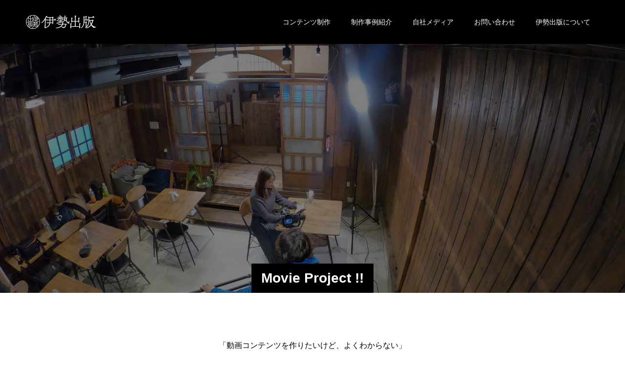

--- FILE ---
content_type: text/html; charset=UTF-8
request_url: https://ise-books.jp/3minutes-movie-project/
body_size: 10543
content:
<!doctype html>
<html dir="ltr" lang="ja"
	prefix="og: https://ogp.me/ns#"  prefix="og: http://ogp.me/ns#">
<head>
<meta charset="UTF-8">
<meta name="viewport" content="width=device-width, initial-scale=1">
<meta name="description" content="浅草橋にある編集プロダクション">
<title>3 Minutes Movie Project !! | 伊勢出版</title>

		<!-- All in One SEO 4.4.2 - aioseo.com -->
		<meta name="robots" content="max-image-preview:large" />
		<link rel="canonical" href="https://ise-books.jp/3minutes-movie-project/" />
		<meta name="generator" content="All in One SEO (AIOSEO) 4.4.2" />
		<meta property="og:locale" content="ja_JP" />
		<meta property="og:site_name" content="伊勢出版｜浅草橋にある編集プロダクション" />
		<meta property="og:type" content="article" />
		<meta property="og:title" content="3 Minutes Movie Project !! | 伊勢出版" />
		<meta property="og:url" content="https://ise-books.jp/3minutes-movie-project/" />
		<meta property="og:image" content="https://ise-books.jp/wp-content/uploads/2021/06/dd2cb773e612653417af9d54c3f86341-scaled.jpg" />
		<meta property="og:image:secure_url" content="https://ise-books.jp/wp-content/uploads/2021/06/dd2cb773e612653417af9d54c3f86341-scaled.jpg" />
		<meta property="og:image:width" content="2560" />
		<meta property="og:image:height" content="1707" />
		<meta property="article:published_time" content="2021-04-11T11:57:26+00:00" />
		<meta property="article:modified_time" content="2022-01-28T04:56:27+00:00" />
		<meta name="twitter:card" content="summary_large_image" />
		<meta name="twitter:site" content="@ise_books" />
		<meta name="twitter:title" content="3 Minutes Movie Project !! | 伊勢出版" />
		<meta name="twitter:image" content="https://ise-books.jp/wp-content/uploads/2021/06/dd2cb773e612653417af9d54c3f86341-scaled.jpg" />
		<script type="application/ld+json" class="aioseo-schema">
			{"@context":"https:\/\/schema.org","@graph":[{"@type":"BreadcrumbList","@id":"https:\/\/ise-books.jp\/3minutes-movie-project\/#breadcrumblist","itemListElement":[{"@type":"ListItem","@id":"https:\/\/ise-books.jp\/#listItem","position":1,"item":{"@type":"WebPage","@id":"https:\/\/ise-books.jp\/","name":"\u30db\u30fc\u30e0","description":"\u30d5\u30a1\u30f3\u30d6\u30c3\u30af\u5236\u4f5c\u3068\u3044\u3048\u3070\u4f0a\u52e2\u51fa\u7248\u3002\u5c11\u4eba\u6570\u7cbe\u92ed\u306e\u7de8\u96c6\u30d7\u30ed\u30c0\u30af\u30b7\u30e7\u30f3\u30c1\u30fc\u30e0\u304c\u96d1\u8a8c\u30fb\u66f8\u7c4d\u30fb\u52d5\u753b\u30fb\u30e9\u30a4\u30d6\u914d\u4fe1\u306a\u3069\u306e\u30b3\u30f3\u30c6\u30f3\u30c4\u5236\u4f5c\u3092\u304a\u624b\u4f1d\u3044\u3057\u307e\u3059\u3002\u307e\u305f\u3001\u98f2\u98df\u5e97\u3084\u4f1a\u793e\u306e\u30db\u30fc\u30e0\u30da\u30fc\u30b8\u5236\u4f5c\u5b9f\u7e3e\u3082\u3042\u308a\u3001WEB\u30b5\u30a4\u30c8\u5236\u4f5c\u3068\u30b3\u30f3\u30c6\u30f3\u30c4\u5236\u4f5c\u3092\u540c\u6642\u306b\u884c\u3046\u3053\u3068\u304c\u53ef\u80fd\u3067\u3059\u3002","url":"https:\/\/ise-books.jp\/"},"nextItem":"https:\/\/ise-books.jp\/3minutes-movie-project\/#listItem"},{"@type":"ListItem","@id":"https:\/\/ise-books.jp\/3minutes-movie-project\/#listItem","position":2,"item":{"@type":"WebPage","@id":"https:\/\/ise-books.jp\/3minutes-movie-project\/","name":"3 Minutes Movie Project !!","url":"https:\/\/ise-books.jp\/3minutes-movie-project\/"},"previousItem":"https:\/\/ise-books.jp\/#listItem"}]},{"@type":"Organization","@id":"https:\/\/ise-books.jp\/#organization","name":"\u4f0a\u52e2\u51fa\u7248","url":"https:\/\/ise-books.jp\/"},{"@type":"WebPage","@id":"https:\/\/ise-books.jp\/3minutes-movie-project\/#webpage","url":"https:\/\/ise-books.jp\/3minutes-movie-project\/","name":"3 Minutes Movie Project !! | \u4f0a\u52e2\u51fa\u7248","inLanguage":"ja","isPartOf":{"@id":"https:\/\/ise-books.jp\/#website"},"breadcrumb":{"@id":"https:\/\/ise-books.jp\/3minutes-movie-project\/#breadcrumblist"},"image":{"@type":"ImageObject","url":"https:\/\/ise-books.jp\/wp-content\/uploads\/2021\/06\/dd2cb773e612653417af9d54c3f86341-scaled.jpg","@id":"https:\/\/ise-books.jp\/#mainImage","width":2560,"height":1707},"primaryImageOfPage":{"@id":"https:\/\/ise-books.jp\/3minutes-movie-project\/#mainImage"},"datePublished":"2021-04-11T11:57:26+09:00","dateModified":"2022-01-28T04:56:27+09:00"},{"@type":"WebSite","@id":"https:\/\/ise-books.jp\/#website","url":"https:\/\/ise-books.jp\/","name":"\u4f0a\u52e2\u51fa\u7248","description":"\u6d45\u8349\u6a4b\u306b\u3042\u308b\u7de8\u96c6\u30d7\u30ed\u30c0\u30af\u30b7\u30e7\u30f3","inLanguage":"ja","publisher":{"@id":"https:\/\/ise-books.jp\/#organization"}}]}
		</script>
		<script type="text/javascript" >
			window.ga=window.ga||function(){(ga.q=ga.q||[]).push(arguments)};ga.l=+new Date;
			ga('create', "UA-135382641-3", 'auto');
			ga('send', 'pageview');
		</script>
		<script async src="https://www.google-analytics.com/analytics.js"></script>
		<!-- All in One SEO -->

  <meta name="twitter:card" content="summary">
  <meta name="twitter:site" content="@ise-books">
  <meta name="twitter:creator" content="ise-books">
  <meta name="twitter:title" content="3 Minutes Movie Project !! | 伊勢出版">
  <meta property="twitter:description" content="浅草橋にある編集プロダクション">
    <meta name="twitter:image:src" content="https://ise-books.jp/wp-content/themes/switch_tcd063/assets/images/590x380.gif">
  <link rel="alternate" type="application/rss+xml" title="伊勢出版 &raquo; フィード" href="https://ise-books.jp/feed/" />
<link rel="alternate" type="application/rss+xml" title="伊勢出版 &raquo; コメントフィード" href="https://ise-books.jp/comments/feed/" />
<script type="text/javascript">
/* <![CDATA[ */
window._wpemojiSettings = {"baseUrl":"https:\/\/s.w.org\/images\/core\/emoji\/15.0.3\/72x72\/","ext":".png","svgUrl":"https:\/\/s.w.org\/images\/core\/emoji\/15.0.3\/svg\/","svgExt":".svg","source":{"concatemoji":"https:\/\/ise-books.jp\/wp-includes\/js\/wp-emoji-release.min.js?ver=6.5.7"}};
/*! This file is auto-generated */
!function(i,n){var o,s,e;function c(e){try{var t={supportTests:e,timestamp:(new Date).valueOf()};sessionStorage.setItem(o,JSON.stringify(t))}catch(e){}}function p(e,t,n){e.clearRect(0,0,e.canvas.width,e.canvas.height),e.fillText(t,0,0);var t=new Uint32Array(e.getImageData(0,0,e.canvas.width,e.canvas.height).data),r=(e.clearRect(0,0,e.canvas.width,e.canvas.height),e.fillText(n,0,0),new Uint32Array(e.getImageData(0,0,e.canvas.width,e.canvas.height).data));return t.every(function(e,t){return e===r[t]})}function u(e,t,n){switch(t){case"flag":return n(e,"\ud83c\udff3\ufe0f\u200d\u26a7\ufe0f","\ud83c\udff3\ufe0f\u200b\u26a7\ufe0f")?!1:!n(e,"\ud83c\uddfa\ud83c\uddf3","\ud83c\uddfa\u200b\ud83c\uddf3")&&!n(e,"\ud83c\udff4\udb40\udc67\udb40\udc62\udb40\udc65\udb40\udc6e\udb40\udc67\udb40\udc7f","\ud83c\udff4\u200b\udb40\udc67\u200b\udb40\udc62\u200b\udb40\udc65\u200b\udb40\udc6e\u200b\udb40\udc67\u200b\udb40\udc7f");case"emoji":return!n(e,"\ud83d\udc26\u200d\u2b1b","\ud83d\udc26\u200b\u2b1b")}return!1}function f(e,t,n){var r="undefined"!=typeof WorkerGlobalScope&&self instanceof WorkerGlobalScope?new OffscreenCanvas(300,150):i.createElement("canvas"),a=r.getContext("2d",{willReadFrequently:!0}),o=(a.textBaseline="top",a.font="600 32px Arial",{});return e.forEach(function(e){o[e]=t(a,e,n)}),o}function t(e){var t=i.createElement("script");t.src=e,t.defer=!0,i.head.appendChild(t)}"undefined"!=typeof Promise&&(o="wpEmojiSettingsSupports",s=["flag","emoji"],n.supports={everything:!0,everythingExceptFlag:!0},e=new Promise(function(e){i.addEventListener("DOMContentLoaded",e,{once:!0})}),new Promise(function(t){var n=function(){try{var e=JSON.parse(sessionStorage.getItem(o));if("object"==typeof e&&"number"==typeof e.timestamp&&(new Date).valueOf()<e.timestamp+604800&&"object"==typeof e.supportTests)return e.supportTests}catch(e){}return null}();if(!n){if("undefined"!=typeof Worker&&"undefined"!=typeof OffscreenCanvas&&"undefined"!=typeof URL&&URL.createObjectURL&&"undefined"!=typeof Blob)try{var e="postMessage("+f.toString()+"("+[JSON.stringify(s),u.toString(),p.toString()].join(",")+"));",r=new Blob([e],{type:"text/javascript"}),a=new Worker(URL.createObjectURL(r),{name:"wpTestEmojiSupports"});return void(a.onmessage=function(e){c(n=e.data),a.terminate(),t(n)})}catch(e){}c(n=f(s,u,p))}t(n)}).then(function(e){for(var t in e)n.supports[t]=e[t],n.supports.everything=n.supports.everything&&n.supports[t],"flag"!==t&&(n.supports.everythingExceptFlag=n.supports.everythingExceptFlag&&n.supports[t]);n.supports.everythingExceptFlag=n.supports.everythingExceptFlag&&!n.supports.flag,n.DOMReady=!1,n.readyCallback=function(){n.DOMReady=!0}}).then(function(){return e}).then(function(){var e;n.supports.everything||(n.readyCallback(),(e=n.source||{}).concatemoji?t(e.concatemoji):e.wpemoji&&e.twemoji&&(t(e.twemoji),t(e.wpemoji)))}))}((window,document),window._wpemojiSettings);
/* ]]> */
</script>
<style id='wp-emoji-styles-inline-css' type='text/css'>

	img.wp-smiley, img.emoji {
		display: inline !important;
		border: none !important;
		box-shadow: none !important;
		height: 1em !important;
		width: 1em !important;
		margin: 0 0.07em !important;
		vertical-align: -0.1em !important;
		background: none !important;
		padding: 0 !important;
	}
</style>
<link rel='stylesheet' id='wp-block-library-css' href='https://ise-books.jp/wp-includes/css/dist/block-library/style.min.css?ver=6.5.7' type='text/css' media='all' />
<style id='classic-theme-styles-inline-css' type='text/css'>
/*! This file is auto-generated */
.wp-block-button__link{color:#fff;background-color:#32373c;border-radius:9999px;box-shadow:none;text-decoration:none;padding:calc(.667em + 2px) calc(1.333em + 2px);font-size:1.125em}.wp-block-file__button{background:#32373c;color:#fff;text-decoration:none}
</style>
<style id='global-styles-inline-css' type='text/css'>
body{--wp--preset--color--black: #000000;--wp--preset--color--cyan-bluish-gray: #abb8c3;--wp--preset--color--white: #ffffff;--wp--preset--color--pale-pink: #f78da7;--wp--preset--color--vivid-red: #cf2e2e;--wp--preset--color--luminous-vivid-orange: #ff6900;--wp--preset--color--luminous-vivid-amber: #fcb900;--wp--preset--color--light-green-cyan: #7bdcb5;--wp--preset--color--vivid-green-cyan: #00d084;--wp--preset--color--pale-cyan-blue: #8ed1fc;--wp--preset--color--vivid-cyan-blue: #0693e3;--wp--preset--color--vivid-purple: #9b51e0;--wp--preset--gradient--vivid-cyan-blue-to-vivid-purple: linear-gradient(135deg,rgba(6,147,227,1) 0%,rgb(155,81,224) 100%);--wp--preset--gradient--light-green-cyan-to-vivid-green-cyan: linear-gradient(135deg,rgb(122,220,180) 0%,rgb(0,208,130) 100%);--wp--preset--gradient--luminous-vivid-amber-to-luminous-vivid-orange: linear-gradient(135deg,rgba(252,185,0,1) 0%,rgba(255,105,0,1) 100%);--wp--preset--gradient--luminous-vivid-orange-to-vivid-red: linear-gradient(135deg,rgba(255,105,0,1) 0%,rgb(207,46,46) 100%);--wp--preset--gradient--very-light-gray-to-cyan-bluish-gray: linear-gradient(135deg,rgb(238,238,238) 0%,rgb(169,184,195) 100%);--wp--preset--gradient--cool-to-warm-spectrum: linear-gradient(135deg,rgb(74,234,220) 0%,rgb(151,120,209) 20%,rgb(207,42,186) 40%,rgb(238,44,130) 60%,rgb(251,105,98) 80%,rgb(254,248,76) 100%);--wp--preset--gradient--blush-light-purple: linear-gradient(135deg,rgb(255,206,236) 0%,rgb(152,150,240) 100%);--wp--preset--gradient--blush-bordeaux: linear-gradient(135deg,rgb(254,205,165) 0%,rgb(254,45,45) 50%,rgb(107,0,62) 100%);--wp--preset--gradient--luminous-dusk: linear-gradient(135deg,rgb(255,203,112) 0%,rgb(199,81,192) 50%,rgb(65,88,208) 100%);--wp--preset--gradient--pale-ocean: linear-gradient(135deg,rgb(255,245,203) 0%,rgb(182,227,212) 50%,rgb(51,167,181) 100%);--wp--preset--gradient--electric-grass: linear-gradient(135deg,rgb(202,248,128) 0%,rgb(113,206,126) 100%);--wp--preset--gradient--midnight: linear-gradient(135deg,rgb(2,3,129) 0%,rgb(40,116,252) 100%);--wp--preset--font-size--small: 13px;--wp--preset--font-size--medium: 20px;--wp--preset--font-size--large: 36px;--wp--preset--font-size--x-large: 42px;--wp--preset--spacing--20: 0.44rem;--wp--preset--spacing--30: 0.67rem;--wp--preset--spacing--40: 1rem;--wp--preset--spacing--50: 1.5rem;--wp--preset--spacing--60: 2.25rem;--wp--preset--spacing--70: 3.38rem;--wp--preset--spacing--80: 5.06rem;--wp--preset--shadow--natural: 6px 6px 9px rgba(0, 0, 0, 0.2);--wp--preset--shadow--deep: 12px 12px 50px rgba(0, 0, 0, 0.4);--wp--preset--shadow--sharp: 6px 6px 0px rgba(0, 0, 0, 0.2);--wp--preset--shadow--outlined: 6px 6px 0px -3px rgba(255, 255, 255, 1), 6px 6px rgba(0, 0, 0, 1);--wp--preset--shadow--crisp: 6px 6px 0px rgba(0, 0, 0, 1);}:where(.is-layout-flex){gap: 0.5em;}:where(.is-layout-grid){gap: 0.5em;}body .is-layout-flex{display: flex;}body .is-layout-flex{flex-wrap: wrap;align-items: center;}body .is-layout-flex > *{margin: 0;}body .is-layout-grid{display: grid;}body .is-layout-grid > *{margin: 0;}:where(.wp-block-columns.is-layout-flex){gap: 2em;}:where(.wp-block-columns.is-layout-grid){gap: 2em;}:where(.wp-block-post-template.is-layout-flex){gap: 1.25em;}:where(.wp-block-post-template.is-layout-grid){gap: 1.25em;}.has-black-color{color: var(--wp--preset--color--black) !important;}.has-cyan-bluish-gray-color{color: var(--wp--preset--color--cyan-bluish-gray) !important;}.has-white-color{color: var(--wp--preset--color--white) !important;}.has-pale-pink-color{color: var(--wp--preset--color--pale-pink) !important;}.has-vivid-red-color{color: var(--wp--preset--color--vivid-red) !important;}.has-luminous-vivid-orange-color{color: var(--wp--preset--color--luminous-vivid-orange) !important;}.has-luminous-vivid-amber-color{color: var(--wp--preset--color--luminous-vivid-amber) !important;}.has-light-green-cyan-color{color: var(--wp--preset--color--light-green-cyan) !important;}.has-vivid-green-cyan-color{color: var(--wp--preset--color--vivid-green-cyan) !important;}.has-pale-cyan-blue-color{color: var(--wp--preset--color--pale-cyan-blue) !important;}.has-vivid-cyan-blue-color{color: var(--wp--preset--color--vivid-cyan-blue) !important;}.has-vivid-purple-color{color: var(--wp--preset--color--vivid-purple) !important;}.has-black-background-color{background-color: var(--wp--preset--color--black) !important;}.has-cyan-bluish-gray-background-color{background-color: var(--wp--preset--color--cyan-bluish-gray) !important;}.has-white-background-color{background-color: var(--wp--preset--color--white) !important;}.has-pale-pink-background-color{background-color: var(--wp--preset--color--pale-pink) !important;}.has-vivid-red-background-color{background-color: var(--wp--preset--color--vivid-red) !important;}.has-luminous-vivid-orange-background-color{background-color: var(--wp--preset--color--luminous-vivid-orange) !important;}.has-luminous-vivid-amber-background-color{background-color: var(--wp--preset--color--luminous-vivid-amber) !important;}.has-light-green-cyan-background-color{background-color: var(--wp--preset--color--light-green-cyan) !important;}.has-vivid-green-cyan-background-color{background-color: var(--wp--preset--color--vivid-green-cyan) !important;}.has-pale-cyan-blue-background-color{background-color: var(--wp--preset--color--pale-cyan-blue) !important;}.has-vivid-cyan-blue-background-color{background-color: var(--wp--preset--color--vivid-cyan-blue) !important;}.has-vivid-purple-background-color{background-color: var(--wp--preset--color--vivid-purple) !important;}.has-black-border-color{border-color: var(--wp--preset--color--black) !important;}.has-cyan-bluish-gray-border-color{border-color: var(--wp--preset--color--cyan-bluish-gray) !important;}.has-white-border-color{border-color: var(--wp--preset--color--white) !important;}.has-pale-pink-border-color{border-color: var(--wp--preset--color--pale-pink) !important;}.has-vivid-red-border-color{border-color: var(--wp--preset--color--vivid-red) !important;}.has-luminous-vivid-orange-border-color{border-color: var(--wp--preset--color--luminous-vivid-orange) !important;}.has-luminous-vivid-amber-border-color{border-color: var(--wp--preset--color--luminous-vivid-amber) !important;}.has-light-green-cyan-border-color{border-color: var(--wp--preset--color--light-green-cyan) !important;}.has-vivid-green-cyan-border-color{border-color: var(--wp--preset--color--vivid-green-cyan) !important;}.has-pale-cyan-blue-border-color{border-color: var(--wp--preset--color--pale-cyan-blue) !important;}.has-vivid-cyan-blue-border-color{border-color: var(--wp--preset--color--vivid-cyan-blue) !important;}.has-vivid-purple-border-color{border-color: var(--wp--preset--color--vivid-purple) !important;}.has-vivid-cyan-blue-to-vivid-purple-gradient-background{background: var(--wp--preset--gradient--vivid-cyan-blue-to-vivid-purple) !important;}.has-light-green-cyan-to-vivid-green-cyan-gradient-background{background: var(--wp--preset--gradient--light-green-cyan-to-vivid-green-cyan) !important;}.has-luminous-vivid-amber-to-luminous-vivid-orange-gradient-background{background: var(--wp--preset--gradient--luminous-vivid-amber-to-luminous-vivid-orange) !important;}.has-luminous-vivid-orange-to-vivid-red-gradient-background{background: var(--wp--preset--gradient--luminous-vivid-orange-to-vivid-red) !important;}.has-very-light-gray-to-cyan-bluish-gray-gradient-background{background: var(--wp--preset--gradient--very-light-gray-to-cyan-bluish-gray) !important;}.has-cool-to-warm-spectrum-gradient-background{background: var(--wp--preset--gradient--cool-to-warm-spectrum) !important;}.has-blush-light-purple-gradient-background{background: var(--wp--preset--gradient--blush-light-purple) !important;}.has-blush-bordeaux-gradient-background{background: var(--wp--preset--gradient--blush-bordeaux) !important;}.has-luminous-dusk-gradient-background{background: var(--wp--preset--gradient--luminous-dusk) !important;}.has-pale-ocean-gradient-background{background: var(--wp--preset--gradient--pale-ocean) !important;}.has-electric-grass-gradient-background{background: var(--wp--preset--gradient--electric-grass) !important;}.has-midnight-gradient-background{background: var(--wp--preset--gradient--midnight) !important;}.has-small-font-size{font-size: var(--wp--preset--font-size--small) !important;}.has-medium-font-size{font-size: var(--wp--preset--font-size--medium) !important;}.has-large-font-size{font-size: var(--wp--preset--font-size--large) !important;}.has-x-large-font-size{font-size: var(--wp--preset--font-size--x-large) !important;}
.wp-block-navigation a:where(:not(.wp-element-button)){color: inherit;}
:where(.wp-block-post-template.is-layout-flex){gap: 1.25em;}:where(.wp-block-post-template.is-layout-grid){gap: 1.25em;}
:where(.wp-block-columns.is-layout-flex){gap: 2em;}:where(.wp-block-columns.is-layout-grid){gap: 2em;}
.wp-block-pullquote{font-size: 1.5em;line-height: 1.6;}
</style>
<link rel='stylesheet' id='wordpress-popular-posts-css-css' href='https://ise-books.jp/wp-content/plugins/wordpress-popular-posts/assets/css/wpp.css?ver=6.2.1' type='text/css' media='all' />
<link rel='stylesheet' id='parent-style-css' href='https://ise-books.jp/wp-content/themes/switch_tcd063/style.css?ver=6.5.7' type='text/css' media='all' />
<link rel='stylesheet' id='switch-style-css' href='https://ise-books.jp/wp-content/themes/switch_tcd063-child/style.css?ver=1.4' type='text/css' media='all' />
<script type="application/json" id="wpp-json">
/* <![CDATA[ */
{"sampling_active":1,"sampling_rate":100,"ajax_url":"https:\/\/ise-books.jp\/wp-json\/wordpress-popular-posts\/v1\/popular-posts","api_url":"https:\/\/ise-books.jp\/wp-json\/wordpress-popular-posts","ID":8371,"token":"edbce6ca31","lang":0,"debug":0}
/* ]]> */
</script>
<script type="text/javascript" src="https://ise-books.jp/wp-content/plugins/wordpress-popular-posts/assets/js/wpp.min.js?ver=6.2.1" id="wpp-js-js"></script>
<script type="text/javascript" src="https://ise-books.jp/wp-includes/js/jquery/jquery.min.js?ver=3.7.1" id="jquery-core-js"></script>
<script type="text/javascript" src="https://ise-books.jp/wp-includes/js/jquery/jquery-migrate.min.js?ver=3.4.1" id="jquery-migrate-js"></script>
<link rel="https://api.w.org/" href="https://ise-books.jp/wp-json/" /><link rel="alternate" type="application/json" href="https://ise-books.jp/wp-json/wp/v2/pages/8371" /><link rel='shortlink' href='https://ise-books.jp/?p=8371' />
<link rel="alternate" type="application/json+oembed" href="https://ise-books.jp/wp-json/oembed/1.0/embed?url=https%3A%2F%2Fise-books.jp%2F3minutes-movie-project%2F" />
<link rel="alternate" type="text/xml+oembed" href="https://ise-books.jp/wp-json/oembed/1.0/embed?url=https%3A%2F%2Fise-books.jp%2F3minutes-movie-project%2F&#038;format=xml" />
            <style id="wpp-loading-animation-styles">@-webkit-keyframes bgslide{from{background-position-x:0}to{background-position-x:-200%}}@keyframes bgslide{from{background-position-x:0}to{background-position-x:-200%}}.wpp-widget-placeholder,.wpp-widget-block-placeholder,.wpp-shortcode-placeholder{margin:0 auto;width:60px;height:3px;background:#dd3737;background:linear-gradient(90deg,#dd3737 0%,#571313 10%,#dd3737 100%);background-size:200% auto;border-radius:3px;-webkit-animation:bgslide 1s infinite linear;animation:bgslide 1s infinite linear}</style>
            <link rel="shortcut icon" href="https://ise-books.jp/wp-content/uploads/2019/09/4cff4ee487f98998ee901ccba99175da.png">
<style>
.c-comment__form-submit:hover,.p-cb__item-btn a,.c-pw__btn,.p-readmore__btn,.p-pager span,.p-page-links a,.p-pagetop,.p-widget__title,.p-entry__meta,.p-headline,.p-article06__cat,.p-nav02__item-upper,.p-page-header__title,.p-plan__title,.p-btn{background: #000000}.c-pw__btn:hover,.p-cb__item-btn a:hover,.p-pagetop:focus,.p-pagetop:hover,.p-readmore__btn:hover,.p-page-links > span,.p-page-links a:hover,.p-pager a:hover,.p-entry__meta a:hover,.p-article06__cat:hover,.p-interview__cat:hover,.p-nav02__item-upper:hover,.p-btn:hover{background: #442602}.p-archive-header__title,.p-article01__title a:hover,.p-article01__cat a:hover,.p-article04__title a:hover,.p-faq__cat,.p-faq__list dt:hover,.p-triangle,.p-article06__title a:hover,.p-interview__faq dt,.p-nav02__item-lower:hover .p-nav02__item-title,.p-article07 a:hover,.p-article07__title,.p-block01__title,.p-block01__lower-title,.p-block02__item-title,.p-block03__item-title,.p-block04__title,.p-index-content02__title,.p-article09 a:hover .p-article09__title,.p-index-content06__title,.p-plan-table01__price,.p-plan__catch,.p-plan__notice-title,.p-spec__title,.p-widget a:hover,.cardlink .title a{color: #442602}.p-entry__body a,.custom-html-widget a{color: #442602}body{font-family: Arial, "ヒラギノ角ゴ ProN W3", "Hiragino Kaku Gothic ProN", "メイリオ", Meiryo, sans-serif}.c-logo,.p-page-header__title,.p-page-header__desc,.p-archive-header__title,.p-faq__cat,.p-interview__title,.p-footer-link__title,.p-block01__title,.p-block04__title,.p-index-content02__title,.p-headline02__title,.p-index-content01__title,.p-index-content06__title,.p-index-content07__title,.p-index-content09__title,.p-plan__title,.p-plan__catch,.p-header-content__title,.p-spec__title{font-family: Arial, "ヒラギノ角ゴ ProN W3", "Hiragino Kaku Gothic ProN", "メイリオ", Meiryo, sans-serif}.p-hover-effect--type1:hover img{-webkit-transform: scale(1.2);transform: scale(1.2)}.l-header{background: rgba(0, 0, 0, 1.000000)}.l-header--fixed.is-active{background: rgba(0, 0, 0, 1.000000)}.p-menu-btn{color: #ffffff}.p-global-nav > ul > li > a{color: #ffffff}.p-global-nav > ul > li > a:hover{color: #999999}.p-global-nav .sub-menu a{background: #000000;color: #ffffff}.p-global-nav .sub-menu a:hover{background: #442606;color: #ffffff}.p-global-nav .menu-item-has-children > a > .p-global-nav__toggle::before{border-color: #ffffff}.p-footer-link{background-image: url(https://ise-books.jp/wp-content/uploads/2019/09/topsita2.jpg)}.p-footer-link::before{background: rgba(0,0,0, 0.300000)}.p-info{background: #ffffff;color: #000000}.p-info__logo{font-size: 25px}.p-footer-nav{background: #f5f5f5;color: #000000}.p-footer-nav a{color: #000000}.p-footer-nav a:hover{color: #442602}.p-copyright{background: #000000}.p-page-header::before{background: rgba(0, 0, 0, 0.5)}.p-page-header__desc{color: #ffffff;font-size: 40px}@media screen and (max-width: 1199px) {.l-header{background: #000000}.l-header--fixed.is-active{background: #000000}.p-global-nav{background: rgba(0,0,0, 1)}.p-global-nav > ul > li > a,.p-global-nav > ul > li > a:hover,.p-global-nav a,.p-global-nav a:hover,.p-global-nav .sub-menu a,.p-global-nav .sub-menu a:hover{color: #ffffff!important}.p-global-nav .menu-item-has-children > a > .sub-menu-toggle::before{border-color: #ffffff}}@media screen and (max-width: 767px) {.p-page-header__desc{font-size: 18px}}.c-load--type1 { border: 3px solid rgba(0, 0, 0, 0.2); border-top-color: #000000; }
</style>
<link rel="icon" href="https://ise-books.jp/wp-content/uploads/2019/09/4cff4ee487f98998ee901ccba99175da.png" sizes="32x32">
<link rel="icon" href="https://ise-books.jp/wp-content/uploads/2019/09/4cff4ee487f98998ee901ccba99175da.png" sizes="192x192">
<link rel="apple-touch-icon" href="https://ise-books.jp/wp-content/uploads/2019/09/4cff4ee487f98998ee901ccba99175da.png" sizes="180x180">
</head>
<body class="page-template-default page page-id-8371">
  <div id="site_loader_overlay">
  <div id="site_loader_animation" class="c-load--type1">
      </div>
</div>
<header id="js-header" class="l-header">
  <div class="l-header__inner l-inner">
    <div class="l-header__logo c-logo c-logo--retina">
    <a href="https://ise-books.jp/">
    <noscript><img src="https://ise-books.jp/wp-content/uploads/2019/10/ise-yoko_d.jpg" alt="伊勢出版"></noscript><img class="lazyload" src='data:image/svg+xml,%3Csvg%20xmlns=%22http://www.w3.org/2000/svg%22%20viewBox=%220%200%20210%20140%22%3E%3C/svg%3E' data-src="https://ise-books.jp/wp-content/uploads/2019/10/ise-yoko_d.jpg" alt="伊勢出版">
  </a>
  </div>
    <button id="js-menu-btn" class="p-menu-btn c-menu-btn"></button>
    <nav id="js-global-nav" class="p-global-nav"><ul id="menu-header" class="menu"><li id="menu-item-6852" class="menu-item menu-item-type-post_type menu-item-object-page menu-item-6852"><a href="https://ise-books.jp/production/">コンテンツ制作<span class="p-global-nav__toggle"></span></a></li>
<li id="menu-item-9130" class="menu-item menu-item-type-post_type menu-item-object-page menu-item-9130"><a href="https://ise-books.jp/seisakubutsu-ichiran/">制作事例紹介<span class="p-global-nav__toggle"></span></a></li>
<li id="menu-item-6851" class="menu-item menu-item-type-post_type menu-item-object-page menu-item-6851"><a href="https://ise-books.jp/ownedmedia/">自社メディア<span class="p-global-nav__toggle"></span></a></li>
<li id="menu-item-6853" class="menu-item menu-item-type-post_type menu-item-object-page menu-item-6853"><a href="https://ise-books.jp/inquiry/">お問い合わせ<span class="p-global-nav__toggle"></span></a></li>
<li id="menu-item-6854" class="menu-item menu-item-type-post_type menu-item-object-page menu-item-6854"><a href="https://ise-books.jp/profile/">伊勢出版について<span class="p-global-nav__toggle"></span></a></li>
</ul></nav>  </div>
</header>
<main class="l-main">
    <header id="js-page-header" class="p-page-header">
        <h1 class="p-page-header__title">Movie Project !!</h1>
        <div class="p-page-header__inner l-inner">
      <p id="js-page-header__desc" class="p-page-header__desc"><span></span></p>
    </div>
    <div id="js-page-header__img" class="p-page-header__img p-page-header__img--type3">
      <noscript><img src="https://ise-books.jp/wp-content/uploads/2021/06/GOPR0281.jpg" alt=""></noscript><img class="lazyload" src='data:image/svg+xml,%3Csvg%20xmlns=%22http://www.w3.org/2000/svg%22%20viewBox=%220%200%20210%20140%22%3E%3C/svg%3E' data-src="https://ise-books.jp/wp-content/uploads/2021/06/GOPR0281.jpg" alt="">
    </div>
  </header>
  <div class="l-contents">
    <div class="l-primary">
      <div class="p-desc l-inner"><p>「動画コンテンツを作りたいけど、よくわからない」<br />
「SNSで投稿する動画が欲しい！」<br />
「うちのお店を動画レポートして欲しい！」<br />
「安く動画を作りたい！」</p>
<p>動画コンテンツの重要性や必要性を感じて入るけれど、なかなかもう一歩踏み出せないという方がたくさんいらっしゃるかと思います。<br />
そんな皆さんを、伊勢出版がサポートいたします！</p>
</div>
<div class="l-inner">
    <div class="p-block01">
    <noscript><img class="p-block01__upper" src="https://ise-books.jp/wp-content/uploads/2021/06/GOPR0265.jpg" alt=""></noscript><img class="lazyload p-block01__upper" src='data:image/svg+xml,%3Csvg%20xmlns=%22http://www.w3.org/2000/svg%22%20viewBox=%220%200%20210%20140%22%3E%3C/svg%3E' data-src="https://ise-books.jp/wp-content/uploads/2021/06/GOPR0265.jpg" alt="">
  </div><!-- /.p-block01 -->
    <div class="p-block02 p-block02--sm-margin">
    <div class="p-block02__item p-block02__item--content">
    <h2 class="p-block02__item-title">しっかりとした機材とノウハウのあるカメラマンがお手伝いします！</h2>
      <p class="p-block02__item-desc">株式会社伊勢出版が、CM撮影で使用している撮影機材をのまま利用！機材及び撮影ノウハウのあるカメラマンが当日現場にお伺いします。ご依頼主ご自身が動画の登場人物であっても、カメラマンがついていますので安心です！</p>
    </div>
    <div class="p-block02__item p-block02__item--content">
      <h2 class="p-block02__item-title">最短1週間で納品が可能です！</h2>
      <p class="p-block02__item-desc">伊勢出版では「3 Minutes Movie Project !!」と題し、動画の要点を絞ったショートムービーを制作いたします。ミーティング（オンラインを含む）で構成を確認のし撮影。最短で、撮影日から1週間で納品が可能です！（※スケジュールは都度相談）</p>
    </div>
  </div><!-- /.p-block02 -->
</div><!-- /.l-inner -->
<div class="p-plan">
  <div class="l-inner">
      <div class="p-plan__header">
      <h2 class="p-plan__title p-plan__header-item">PLAN/PRICE</h2>
      <p class="p-plan__sub p-plan__header-item">プラン／料金</p>
    </div>
      <h3 class="p-plan__catch">撮影当日、担当カメラマンが機材を持って現場にお伺いします。ご依頼主は、手ぶらでお越しいただいて大丈夫です。</h3>
    <p class="p-plan__desc">当日の機材一覧（例）：<br />
【VTRカメラ】・SONY HXR-NX80・SONY FDR-AX100<br />
<br />
【ミラーレス一眼】※動画撮影可・SONY α7 III・SONY α6400×2<br />
<br />
【マイク】・SONY XLR-K3M・audio-technica AT2050<br />
<br />
【照明】・FalconEyes×2<br />
<br />
【ジンバル（スタビライザー）】・DJI RONIN-SC<br />
<br />
【ドローン】・DJI Spark<br />
<br />
【その他】配信用ノートパソコン、モニター、三脚、コード類など一通りあります。<br />
<br />
※機材プランやスケジュールの兼ね合いで、機材に変更がある場合があります。<br />
※音声からの文字起こしは、行なっておりません。別途ご相談ください。</p>

    <div class="p-plan__table p-plan-list">

      
      
            <dl class="p-plan-list__item p-plan-table01">
      
        <dt class="p-plan-table01__title" style="background: #a19283;">お試しプラン（最短納品可能！）</dt>
        <dd class="p-plan-table01__data p-plan-table01__data--price" style="background: #ece9e6;">
          <p class="p-plan-table01__price" style="color: #442506"><span class="p-plan-table01__unit">¥</span>50,000（税抜き）</p>
          <p class="p-plan-table01__per">1分動画／1本</p>
        </dd>
              </dl>
      
      
            <dl class="p-plan-list__item p-plan-table01">
      
        <dt class="p-plan-table01__title" style="background: #442506;">3本セットプラン</dt>
        <dd class="p-plan-table01__data p-plan-table01__data--price" style="background: #ece9e6;">
          <p class="p-plan-table01__price" style="color: #442506"><span class="p-plan-table01__unit">¥</span>120,000（税抜き）</p>
          <p class="p-plan-table01__per">1分動画／3本</p>
        </dd>
              </dl>
      
      
            <dl class="p-plan-list__item p-plan-table01">
      
        <dt class="p-plan-table01__title" style="background: #a19283;">フリースタイル</dt>
        <dd class="p-plan-table01__data p-plan-table01__data--price" style="background: #ece9e6;">
          <p class="p-plan-table01__price" style="color: #442506"><span class="p-plan-table01__unit">¥</span>300,000〜</p>
          <p class="p-plan-table01__per">キャスティングや演出まで、予算に合わせてご提案させていただきます。詳細はお問い合わせください。</p>
        </dd>
              </dl>
      
      
    </div>

    
      
      
    
      
      
    
      
      
    
    <h4 class="p-plan__notice-title">基本的な流れについて</h4>
    <p class="p-plan__notice-desc">（1）初回ミーティング（2）動画構成ミーティング（3）撮影＆編集（4）納品　※撮影日から最短1週間<br />
<br />
カメラマンが機材を持って撮影に伺いますが、キャスティングやその他必要な人材・機材・小道具などが発生する場合には、別途費用が発生します。初回打ち合わせにて、ヒアリングさせていただけると幸いです。</p>
  </div><!-- /.l-inner -->
</div><!-- /.p-plan -->
<div class="p-spec l-inner">
    <h2 class="p-spec__title">詳細・ご質問は、ページ上の「お問い合わせ」またはページ下部の「メールボタン」よりご連絡ください！</h2>
  <p class="p-spec__desc"></p>

    <div class="p-block03 p-block03--no-border">
    <div class="p-block03__item">
      <h3 class="p-block03__item-title">楽しんでもらえる映像を！</h3>
      <div class="p-block03__item-desc"><p>現在、CM業界、広告産業は時代の分岐点にいると考えています。CMは視聴者にとって不必要なものでしかなく、YouTubeも、時代も、それを排除する方向に向かっています。だからこそ、これから企業は、広告をコンテンツに変えて、視聴者の楽しみに変えていくことが必要だと考えています。そんな動画制作のお手伝いをさせていただけたら光栄です。</p>
</div>
    </div>
    <div class="p-block03__item">
      <h3 class="p-block03__item-title"></h3>
      <div class="p-block03__item-desc"></div>
    </div>
    <div class="p-block03__item">
      <h3 class="p-block03__item-title"></h3>
      <div class="p-block03__item-desc"></div>
    </div>
    <div class="p-block03__item">
      <h3 class="p-block03__item-title"></h3>
      <div class="p-block03__item-desc"></div>
    </div>
  </div><!-- /.p-block03 -->
</div><!-- /.l-inner -->
    </div><!-- /.l-primary -->
  </div><!-- /.l-contents -->
</main>
<footer class="l-footer">

  
        <section id="js-footer-link" class="p-footer-link p-footer-link--youtube">

      
                <div id="js-footer-link__youtube" class="p-footer-link__youtube" data-video-id="lwMZo03Qsos"></div>
        
      
      <div class="p-footer-link__inner l-inner">
        <h2 class="p-footer-link__title"></h2>
        <p class="p-footer-link__desc"></p>
        <ul class="p-footer-link__list">
                              <li class="p-footer-link__list-item p-article07">
            <a class="p-hover-effect--type1" href="https://ise-books.jp/invitation/">
              <span class="p-article07__title">出版を目指したい方</span>
              <noscript><img src="https://ise-books.jp/wp-content/uploads/2019/09/raita-.jpg" alt=""></noscript><img class="lazyload" src='data:image/svg+xml,%3Csvg%20xmlns=%22http://www.w3.org/2000/svg%22%20viewBox=%220%200%20210%20140%22%3E%3C/svg%3E' data-src="https://ise-books.jp/wp-content/uploads/2019/09/raita-.jpg" alt="">
            </a>
          </li>
                              <li class="p-footer-link__list-item p-article07">
            <a class="p-hover-effect--type1" href="https://ise-books.jp/recruitment/">
              <span class="p-article07__title">メンバー募集中</span>
              <noscript><img src="https://ise-books.jp/wp-content/uploads/2019/10/writer02.jpg" alt=""></noscript><img class="lazyload" src='data:image/svg+xml,%3Csvg%20xmlns=%22http://www.w3.org/2000/svg%22%20viewBox=%220%200%20210%20140%22%3E%3C/svg%3E' data-src="https://ise-books.jp/wp-content/uploads/2019/10/writer02.jpg" alt="">
            </a>
          </li>
                  </ul>
      </div>
    </section>
    
  
  <div class="p-info">
    <div class="p-info__inner l-inner">
      <div class="p-info__logo c-logo">
    <a href="https://ise-books.jp/">伊勢出版</a>
  </div>
      <p class="p-info__address">〒111-0052　東京都台東区柳橋1-6-10 2階</p>
	    <ul class="p-social-nav">
                        <li class="p-social-nav__item p-social-nav__item--twitter"><a href="https://twitter.com/ise_books"></a></li>
                        <li class="p-social-nav__item p-social-nav__item--instagram"><a href="https://www.instagram.com/ise.books"></a></li>
                                <li class="p-social-nav__item p-social-nav__item--mail"><a href="mailto:isepub@ise-book.biz"></a></li>
                          <li class="p-social-nav__item p-social-nav__item--rss"><a href="https://ise-books.jp/feed/"></a></li>
        	    </ul>
    </div>
  </div>
  <ul id="menu-footer" class="p-footer-nav"><li id="menu-item-4866" class="menu-item menu-item-type-post_type menu-item-object-page menu-item-4866"><a href="https://ise-books.jp/profile/">プロフィール</a></li>
<li id="menu-item-4859" class="menu-item menu-item-type-custom menu-item-object-custom menu-item-4859"><a href="https://asakusa-bashi.tokyo/">関連：浅草橋を歩く。</a></li>
</ul>  <p class="p-copyright">
  <small>Copyright &copy; 伊勢出版 All Rights Reserved.</small>
  </p>
  <button id="js-pagetop" class="p-pagetop"></button>
</footer>
</div>
<noscript><style>.lazyload{display:none;}</style></noscript><script data-noptimize="1">window.lazySizesConfig=window.lazySizesConfig||{};window.lazySizesConfig.loadMode=1;</script><script async data-noptimize="1" src='https://ise-books.jp/wp-content/plugins/autoptimize/classes/external/js/lazysizes.min.js?ao_version=3.1.8.1'></script><script type="text/javascript" src="https://ise-books.jp/wp-content/themes/switch_tcd063/assets/js/t.min.js?ver=1.4" id="switch-t-js"></script>
<script type="text/javascript" src="https://ise-books.jp/wp-content/themes/switch_tcd063/assets/js/functions.min.js?ver=1.4" id="switch-script-js"></script>
<script type="text/javascript" src="https://ise-books.jp/wp-content/themes/switch_tcd063/assets/js/youtube.min.js?ver=1.4" id="switch-youtube-js"></script>
<script>
(function($) {
  var initialized = false;
  var initialize = function() {
    if (initialized) return;
    initialized = true;

    $(document).trigger('js-initialized');
    $(window).trigger('resize').trigger('scroll');


  };

    $(window).on('load', function(){
    setTimeout(initialize, 800);
		$('#site_loader_animation:not(:hidden, :animated)').delay(600).fadeOut(400);
		$('#site_loader_overlay:not(:hidden, :animated)').delay(900).fadeOut(800);
  });

  
})(jQuery);
</script>
</body>
</html>
